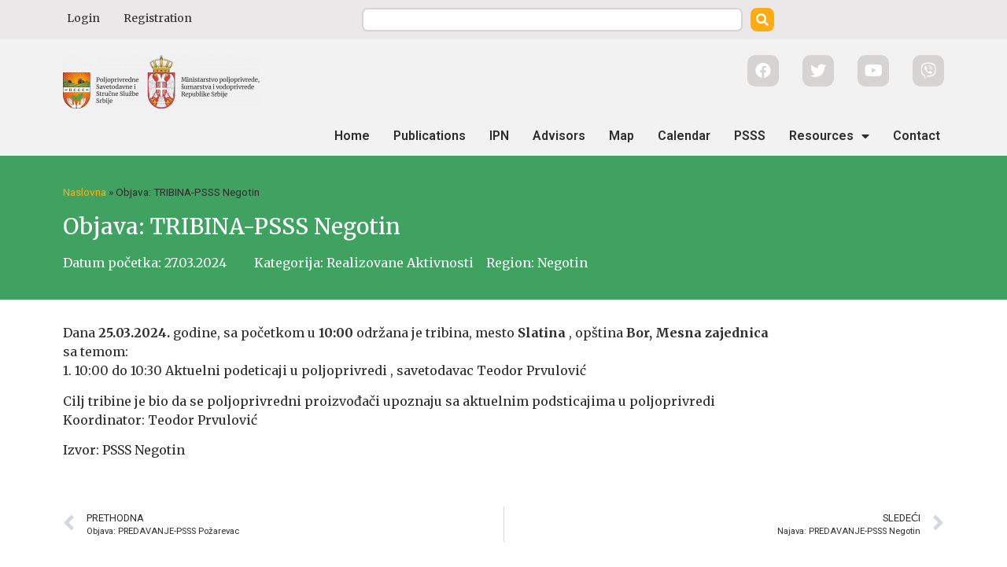

--- FILE ---
content_type: text/html; charset=UTF-8
request_url: https://www.psss.rs/events/objava-tribina-psss-negotin-110/
body_size: 18523
content:
<!doctype html>
<html lang="en-US">
<head>
	<meta charset="UTF-8">
		<meta name="viewport" content="width=device-width, initial-scale=1">
	<link rel="profile" href="http://gmpg.org/xfn/11">
	<meta name='robots' content='index, follow, max-image-preview:large, max-snippet:-1, max-video-preview:-1' />
	<style>img:is([sizes="auto" i], [sizes^="auto," i]) { contain-intrinsic-size: 3000px 1500px }</style>
	
	<!-- This site is optimized with the Yoast SEO plugin v21.4 - https://yoast.com/wordpress/plugins/seo/ -->
	<title>Objava: TRIBINA-PSSS Negotin | Poljoprivredna Savetodavna i Stručna Služba Srbije</title>
	<link rel="canonical" href="https://www.psss.rs/events/objava-tribina-psss-negotin-110/" />
	<meta property="og:locale" content="en_US" />
	<meta property="og:type" content="article" />
	<meta property="og:title" content="Objava: TRIBINA-PSSS Negotin | Poljoprivredna Savetodavna i Stručna Služba Srbije" />
	<meta property="og:description" content="Dana 25.03.2024. godine, sa početkom u 10:00 održana je tribina, mesto Slatina , opština Bor, Mesna zajednica sa temom:1. 10:00..." />
	<meta property="og:url" content="https://www.psss.rs/events/objava-tribina-psss-negotin-110/" />
	<meta property="og:site_name" content="Poljoprivredna Savetodavna i Stručna Služba Srbije" />
	<meta property="article:modified_time" content="2024-03-27T08:11:20+00:00" />
	<meta name="twitter:card" content="summary_large_image" />
	<script type="application/ld+json" class="yoast-schema-graph">{"@context":"https://schema.org","@graph":[{"@type":"WebPage","@id":"https://www.psss.rs/events/objava-tribina-psss-negotin-110/","url":"https://www.psss.rs/events/objava-tribina-psss-negotin-110/","name":"Objava: TRIBINA-PSSS Negotin | Poljoprivredna Savetodavna i Stručna Služba Srbije","isPartOf":{"@id":"https://www.psss.rs/#website"},"datePublished":"2024-03-27T08:11:19+00:00","dateModified":"2024-03-27T08:11:20+00:00","breadcrumb":{"@id":"https://www.psss.rs/events/objava-tribina-psss-negotin-110/#breadcrumb"},"inLanguage":"en-US","potentialAction":[{"@type":"ReadAction","target":["https://www.psss.rs/events/objava-tribina-psss-negotin-110/"]}]},{"@type":"BreadcrumbList","@id":"https://www.psss.rs/events/objava-tribina-psss-negotin-110/#breadcrumb","itemListElement":[{"@type":"ListItem","position":1,"name":"Naslovna","item":"https://www.psss.rs/"},{"@type":"ListItem","position":2,"name":"Objava: TRIBINA-PSSS Negotin"}]},{"@type":"WebSite","@id":"https://www.psss.rs/#website","url":"https://www.psss.rs/","name":"Poljoprivredna Savetodavna i Stručna Služba Srbije","description":"PSSS","publisher":{"@id":"https://www.psss.rs/#organization"},"alternateName":"PSSS","potentialAction":[{"@type":"SearchAction","target":{"@type":"EntryPoint","urlTemplate":"https://www.psss.rs/?s={search_term_string}"},"query-input":"required name=search_term_string"}],"inLanguage":"en-US"},{"@type":"Organization","@id":"https://www.psss.rs/#organization","name":"Poljoprivredna Savetodavna i Stručna Služba Srbije","url":"https://www.psss.rs/","logo":{"@type":"ImageObject","inLanguage":"en-US","@id":"https://www.psss.rs/#/schema/logo/image/","url":"https://www.psss.rs/wp-content/uploads/2022/10/logo_last-1.png","contentUrl":"https://www.psss.rs/wp-content/uploads/2022/10/logo_last-1.png","width":1465,"height":400,"caption":"Poljoprivredna Savetodavna i Stručna Služba Srbije"},"image":{"@id":"https://www.psss.rs/#/schema/logo/image/"}}]}</script>
	<!-- / Yoast SEO plugin. -->


<link rel='dns-prefetch' href='//www.googletagmanager.com' />
<link rel="alternate" type="application/rss+xml" title="Poljoprivredna Savetodavna i Stručna Služba Srbije &raquo; Feed" href="https://www.psss.rs/feed/" />
<link rel="alternate" type="application/rss+xml" title="Poljoprivredna Savetodavna i Stručna Služba Srbije &raquo; Comments Feed" href="https://www.psss.rs/comments/feed/" />
<script>
window._wpemojiSettings = {"baseUrl":"https:\/\/s.w.org\/images\/core\/emoji\/15.0.3\/72x72\/","ext":".png","svgUrl":"https:\/\/s.w.org\/images\/core\/emoji\/15.0.3\/svg\/","svgExt":".svg","source":{"concatemoji":"https:\/\/www.psss.rs\/wp-includes\/js\/wp-emoji-release.min.js?ver=6.7.1"}};
/*! This file is auto-generated */
!function(i,n){var o,s,e;function c(e){try{var t={supportTests:e,timestamp:(new Date).valueOf()};sessionStorage.setItem(o,JSON.stringify(t))}catch(e){}}function p(e,t,n){e.clearRect(0,0,e.canvas.width,e.canvas.height),e.fillText(t,0,0);var t=new Uint32Array(e.getImageData(0,0,e.canvas.width,e.canvas.height).data),r=(e.clearRect(0,0,e.canvas.width,e.canvas.height),e.fillText(n,0,0),new Uint32Array(e.getImageData(0,0,e.canvas.width,e.canvas.height).data));return t.every(function(e,t){return e===r[t]})}function u(e,t,n){switch(t){case"flag":return n(e,"\ud83c\udff3\ufe0f\u200d\u26a7\ufe0f","\ud83c\udff3\ufe0f\u200b\u26a7\ufe0f")?!1:!n(e,"\ud83c\uddfa\ud83c\uddf3","\ud83c\uddfa\u200b\ud83c\uddf3")&&!n(e,"\ud83c\udff4\udb40\udc67\udb40\udc62\udb40\udc65\udb40\udc6e\udb40\udc67\udb40\udc7f","\ud83c\udff4\u200b\udb40\udc67\u200b\udb40\udc62\u200b\udb40\udc65\u200b\udb40\udc6e\u200b\udb40\udc67\u200b\udb40\udc7f");case"emoji":return!n(e,"\ud83d\udc26\u200d\u2b1b","\ud83d\udc26\u200b\u2b1b")}return!1}function f(e,t,n){var r="undefined"!=typeof WorkerGlobalScope&&self instanceof WorkerGlobalScope?new OffscreenCanvas(300,150):i.createElement("canvas"),a=r.getContext("2d",{willReadFrequently:!0}),o=(a.textBaseline="top",a.font="600 32px Arial",{});return e.forEach(function(e){o[e]=t(a,e,n)}),o}function t(e){var t=i.createElement("script");t.src=e,t.defer=!0,i.head.appendChild(t)}"undefined"!=typeof Promise&&(o="wpEmojiSettingsSupports",s=["flag","emoji"],n.supports={everything:!0,everythingExceptFlag:!0},e=new Promise(function(e){i.addEventListener("DOMContentLoaded",e,{once:!0})}),new Promise(function(t){var n=function(){try{var e=JSON.parse(sessionStorage.getItem(o));if("object"==typeof e&&"number"==typeof e.timestamp&&(new Date).valueOf()<e.timestamp+604800&&"object"==typeof e.supportTests)return e.supportTests}catch(e){}return null}();if(!n){if("undefined"!=typeof Worker&&"undefined"!=typeof OffscreenCanvas&&"undefined"!=typeof URL&&URL.createObjectURL&&"undefined"!=typeof Blob)try{var e="postMessage("+f.toString()+"("+[JSON.stringify(s),u.toString(),p.toString()].join(",")+"));",r=new Blob([e],{type:"text/javascript"}),a=new Worker(URL.createObjectURL(r),{name:"wpTestEmojiSupports"});return void(a.onmessage=function(e){c(n=e.data),a.terminate(),t(n)})}catch(e){}c(n=f(s,u,p))}t(n)}).then(function(e){for(var t in e)n.supports[t]=e[t],n.supports.everything=n.supports.everything&&n.supports[t],"flag"!==t&&(n.supports.everythingExceptFlag=n.supports.everythingExceptFlag&&n.supports[t]);n.supports.everythingExceptFlag=n.supports.everythingExceptFlag&&!n.supports.flag,n.DOMReady=!1,n.readyCallback=function(){n.DOMReady=!0}}).then(function(){return e}).then(function(){var e;n.supports.everything||(n.readyCallback(),(e=n.source||{}).concatemoji?t(e.concatemoji):e.wpemoji&&e.twemoji&&(t(e.twemoji),t(e.wpemoji)))}))}((window,document),window._wpemojiSettings);
</script>
<style id='wp-emoji-styles-inline-css'>

	img.wp-smiley, img.emoji {
		display: inline !important;
		border: none !important;
		box-shadow: none !important;
		height: 1em !important;
		width: 1em !important;
		margin: 0 0.07em !important;
		vertical-align: -0.1em !important;
		background: none !important;
		padding: 0 !important;
	}
</style>
<link rel='stylesheet' id='wp-block-library-css' href='https://www.psss.rs/wp-includes/css/dist/block-library/style.min.css?ver=6.7.1' media='all' />
<style id='classic-theme-styles-inline-css'>
/*! This file is auto-generated */
.wp-block-button__link{color:#fff;background-color:#32373c;border-radius:9999px;box-shadow:none;text-decoration:none;padding:calc(.667em + 2px) calc(1.333em + 2px);font-size:1.125em}.wp-block-file__button{background:#32373c;color:#fff;text-decoration:none}
</style>
<style id='global-styles-inline-css'>
:root{--wp--preset--aspect-ratio--square: 1;--wp--preset--aspect-ratio--4-3: 4/3;--wp--preset--aspect-ratio--3-4: 3/4;--wp--preset--aspect-ratio--3-2: 3/2;--wp--preset--aspect-ratio--2-3: 2/3;--wp--preset--aspect-ratio--16-9: 16/9;--wp--preset--aspect-ratio--9-16: 9/16;--wp--preset--color--black: #000000;--wp--preset--color--cyan-bluish-gray: #abb8c3;--wp--preset--color--white: #ffffff;--wp--preset--color--pale-pink: #f78da7;--wp--preset--color--vivid-red: #cf2e2e;--wp--preset--color--luminous-vivid-orange: #ff6900;--wp--preset--color--luminous-vivid-amber: #fcb900;--wp--preset--color--light-green-cyan: #7bdcb5;--wp--preset--color--vivid-green-cyan: #00d084;--wp--preset--color--pale-cyan-blue: #8ed1fc;--wp--preset--color--vivid-cyan-blue: #0693e3;--wp--preset--color--vivid-purple: #9b51e0;--wp--preset--gradient--vivid-cyan-blue-to-vivid-purple: linear-gradient(135deg,rgba(6,147,227,1) 0%,rgb(155,81,224) 100%);--wp--preset--gradient--light-green-cyan-to-vivid-green-cyan: linear-gradient(135deg,rgb(122,220,180) 0%,rgb(0,208,130) 100%);--wp--preset--gradient--luminous-vivid-amber-to-luminous-vivid-orange: linear-gradient(135deg,rgba(252,185,0,1) 0%,rgba(255,105,0,1) 100%);--wp--preset--gradient--luminous-vivid-orange-to-vivid-red: linear-gradient(135deg,rgba(255,105,0,1) 0%,rgb(207,46,46) 100%);--wp--preset--gradient--very-light-gray-to-cyan-bluish-gray: linear-gradient(135deg,rgb(238,238,238) 0%,rgb(169,184,195) 100%);--wp--preset--gradient--cool-to-warm-spectrum: linear-gradient(135deg,rgb(74,234,220) 0%,rgb(151,120,209) 20%,rgb(207,42,186) 40%,rgb(238,44,130) 60%,rgb(251,105,98) 80%,rgb(254,248,76) 100%);--wp--preset--gradient--blush-light-purple: linear-gradient(135deg,rgb(255,206,236) 0%,rgb(152,150,240) 100%);--wp--preset--gradient--blush-bordeaux: linear-gradient(135deg,rgb(254,205,165) 0%,rgb(254,45,45) 50%,rgb(107,0,62) 100%);--wp--preset--gradient--luminous-dusk: linear-gradient(135deg,rgb(255,203,112) 0%,rgb(199,81,192) 50%,rgb(65,88,208) 100%);--wp--preset--gradient--pale-ocean: linear-gradient(135deg,rgb(255,245,203) 0%,rgb(182,227,212) 50%,rgb(51,167,181) 100%);--wp--preset--gradient--electric-grass: linear-gradient(135deg,rgb(202,248,128) 0%,rgb(113,206,126) 100%);--wp--preset--gradient--midnight: linear-gradient(135deg,rgb(2,3,129) 0%,rgb(40,116,252) 100%);--wp--preset--font-size--small: 13px;--wp--preset--font-size--medium: 20px;--wp--preset--font-size--large: 36px;--wp--preset--font-size--x-large: 42px;--wp--preset--spacing--20: 0.44rem;--wp--preset--spacing--30: 0.67rem;--wp--preset--spacing--40: 1rem;--wp--preset--spacing--50: 1.5rem;--wp--preset--spacing--60: 2.25rem;--wp--preset--spacing--70: 3.38rem;--wp--preset--spacing--80: 5.06rem;--wp--preset--shadow--natural: 6px 6px 9px rgba(0, 0, 0, 0.2);--wp--preset--shadow--deep: 12px 12px 50px rgba(0, 0, 0, 0.4);--wp--preset--shadow--sharp: 6px 6px 0px rgba(0, 0, 0, 0.2);--wp--preset--shadow--outlined: 6px 6px 0px -3px rgba(255, 255, 255, 1), 6px 6px rgba(0, 0, 0, 1);--wp--preset--shadow--crisp: 6px 6px 0px rgba(0, 0, 0, 1);}:where(.is-layout-flex){gap: 0.5em;}:where(.is-layout-grid){gap: 0.5em;}body .is-layout-flex{display: flex;}.is-layout-flex{flex-wrap: wrap;align-items: center;}.is-layout-flex > :is(*, div){margin: 0;}body .is-layout-grid{display: grid;}.is-layout-grid > :is(*, div){margin: 0;}:where(.wp-block-columns.is-layout-flex){gap: 2em;}:where(.wp-block-columns.is-layout-grid){gap: 2em;}:where(.wp-block-post-template.is-layout-flex){gap: 1.25em;}:where(.wp-block-post-template.is-layout-grid){gap: 1.25em;}.has-black-color{color: var(--wp--preset--color--black) !important;}.has-cyan-bluish-gray-color{color: var(--wp--preset--color--cyan-bluish-gray) !important;}.has-white-color{color: var(--wp--preset--color--white) !important;}.has-pale-pink-color{color: var(--wp--preset--color--pale-pink) !important;}.has-vivid-red-color{color: var(--wp--preset--color--vivid-red) !important;}.has-luminous-vivid-orange-color{color: var(--wp--preset--color--luminous-vivid-orange) !important;}.has-luminous-vivid-amber-color{color: var(--wp--preset--color--luminous-vivid-amber) !important;}.has-light-green-cyan-color{color: var(--wp--preset--color--light-green-cyan) !important;}.has-vivid-green-cyan-color{color: var(--wp--preset--color--vivid-green-cyan) !important;}.has-pale-cyan-blue-color{color: var(--wp--preset--color--pale-cyan-blue) !important;}.has-vivid-cyan-blue-color{color: var(--wp--preset--color--vivid-cyan-blue) !important;}.has-vivid-purple-color{color: var(--wp--preset--color--vivid-purple) !important;}.has-black-background-color{background-color: var(--wp--preset--color--black) !important;}.has-cyan-bluish-gray-background-color{background-color: var(--wp--preset--color--cyan-bluish-gray) !important;}.has-white-background-color{background-color: var(--wp--preset--color--white) !important;}.has-pale-pink-background-color{background-color: var(--wp--preset--color--pale-pink) !important;}.has-vivid-red-background-color{background-color: var(--wp--preset--color--vivid-red) !important;}.has-luminous-vivid-orange-background-color{background-color: var(--wp--preset--color--luminous-vivid-orange) !important;}.has-luminous-vivid-amber-background-color{background-color: var(--wp--preset--color--luminous-vivid-amber) !important;}.has-light-green-cyan-background-color{background-color: var(--wp--preset--color--light-green-cyan) !important;}.has-vivid-green-cyan-background-color{background-color: var(--wp--preset--color--vivid-green-cyan) !important;}.has-pale-cyan-blue-background-color{background-color: var(--wp--preset--color--pale-cyan-blue) !important;}.has-vivid-cyan-blue-background-color{background-color: var(--wp--preset--color--vivid-cyan-blue) !important;}.has-vivid-purple-background-color{background-color: var(--wp--preset--color--vivid-purple) !important;}.has-black-border-color{border-color: var(--wp--preset--color--black) !important;}.has-cyan-bluish-gray-border-color{border-color: var(--wp--preset--color--cyan-bluish-gray) !important;}.has-white-border-color{border-color: var(--wp--preset--color--white) !important;}.has-pale-pink-border-color{border-color: var(--wp--preset--color--pale-pink) !important;}.has-vivid-red-border-color{border-color: var(--wp--preset--color--vivid-red) !important;}.has-luminous-vivid-orange-border-color{border-color: var(--wp--preset--color--luminous-vivid-orange) !important;}.has-luminous-vivid-amber-border-color{border-color: var(--wp--preset--color--luminous-vivid-amber) !important;}.has-light-green-cyan-border-color{border-color: var(--wp--preset--color--light-green-cyan) !important;}.has-vivid-green-cyan-border-color{border-color: var(--wp--preset--color--vivid-green-cyan) !important;}.has-pale-cyan-blue-border-color{border-color: var(--wp--preset--color--pale-cyan-blue) !important;}.has-vivid-cyan-blue-border-color{border-color: var(--wp--preset--color--vivid-cyan-blue) !important;}.has-vivid-purple-border-color{border-color: var(--wp--preset--color--vivid-purple) !important;}.has-vivid-cyan-blue-to-vivid-purple-gradient-background{background: var(--wp--preset--gradient--vivid-cyan-blue-to-vivid-purple) !important;}.has-light-green-cyan-to-vivid-green-cyan-gradient-background{background: var(--wp--preset--gradient--light-green-cyan-to-vivid-green-cyan) !important;}.has-luminous-vivid-amber-to-luminous-vivid-orange-gradient-background{background: var(--wp--preset--gradient--luminous-vivid-amber-to-luminous-vivid-orange) !important;}.has-luminous-vivid-orange-to-vivid-red-gradient-background{background: var(--wp--preset--gradient--luminous-vivid-orange-to-vivid-red) !important;}.has-very-light-gray-to-cyan-bluish-gray-gradient-background{background: var(--wp--preset--gradient--very-light-gray-to-cyan-bluish-gray) !important;}.has-cool-to-warm-spectrum-gradient-background{background: var(--wp--preset--gradient--cool-to-warm-spectrum) !important;}.has-blush-light-purple-gradient-background{background: var(--wp--preset--gradient--blush-light-purple) !important;}.has-blush-bordeaux-gradient-background{background: var(--wp--preset--gradient--blush-bordeaux) !important;}.has-luminous-dusk-gradient-background{background: var(--wp--preset--gradient--luminous-dusk) !important;}.has-pale-ocean-gradient-background{background: var(--wp--preset--gradient--pale-ocean) !important;}.has-electric-grass-gradient-background{background: var(--wp--preset--gradient--electric-grass) !important;}.has-midnight-gradient-background{background: var(--wp--preset--gradient--midnight) !important;}.has-small-font-size{font-size: var(--wp--preset--font-size--small) !important;}.has-medium-font-size{font-size: var(--wp--preset--font-size--medium) !important;}.has-large-font-size{font-size: var(--wp--preset--font-size--large) !important;}.has-x-large-font-size{font-size: var(--wp--preset--font-size--x-large) !important;}
:where(.wp-block-post-template.is-layout-flex){gap: 1.25em;}:where(.wp-block-post-template.is-layout-grid){gap: 1.25em;}
:where(.wp-block-columns.is-layout-flex){gap: 2em;}:where(.wp-block-columns.is-layout-grid){gap: 2em;}
:root :where(.wp-block-pullquote){font-size: 1.5em;line-height: 1.6;}
</style>
<link rel='stylesheet' id='bbp-default-css' href='https://www.psss.rs/wp-content/plugins/bbpress/templates/default/css/bbpress.min.css?ver=2.6.9' media='all' />
<link rel='stylesheet' id='dashicons-css' href='https://www.psss.rs/wp-includes/css/dashicons.min.css?ver=6.7.1' media='all' />
<link rel='stylesheet' id='post-views-counter-frontend-css' href='https://www.psss.rs/wp-content/plugins/post-views-counter/css/frontend.min.css?ver=1.4' media='all' />
<link rel='stylesheet' id='responsive-lightbox-swipebox-css' href='https://www.psss.rs/wp-content/plugins/responsive-lightbox/assets/swipebox/swipebox.min.css?ver=2.4.5' media='all' />
<link rel='stylesheet' id='style-pack-latest-activity-css' href='https://www.psss.rs/wp-content/plugins/bbp-style-pack//build/la-index.css?ver=6.7.1' media='all' />
<link rel='stylesheet' id='style-pack-login-css' href='https://www.psss.rs/wp-content/plugins/bbp-style-pack//build/login-index.css?ver=6.7.1' media='all' />
<link rel='stylesheet' id='style-pack-single-topic-information-css' href='https://www.psss.rs/wp-content/plugins/bbp-style-pack//build/ti-index.css?ver=6.7.1' media='all' />
<link rel='stylesheet' id='style-pack-single-forum-information-css' href='https://www.psss.rs/wp-content/plugins/bbp-style-pack//build/fi-index.css?ver=6.7.1' media='all' />
<link rel='stylesheet' id='style-pack-forums-list-css' href='https://www.psss.rs/wp-content/plugins/bbp-style-pack//build/flist-index.css?ver=6.7.1' media='all' />
<link rel='stylesheet' id='style-pack-topic-views-list-css' href='https://www.psss.rs/wp-content/plugins/bbp-style-pack//build/topic-views-index.css?ver=6.7.1' media='all' />
<link rel='stylesheet' id='style-pack-statistics-list-css' href='https://www.psss.rs/wp-content/plugins/bbp-style-pack//build/statistics-index.css?ver=6.7.1' media='all' />
<link rel='stylesheet' id='style-pack-search-form-css' href='https://www.psss.rs/wp-content/plugins/bbp-style-pack//build/search-index.css?ver=6.7.1' media='all' />
<link rel='stylesheet' id='bsp-css' href='https://www.psss.rs/wp-content/plugins/bbp-style-pack/css/bspstyle.css?ver=1698651895' media='screen' />
<link rel='stylesheet' id='hello-elementor-css' href='https://www.psss.rs/wp-content/themes/psss-theme/style.min.css?ver=2.6.1' media='all' />
<link rel='stylesheet' id='hello-elementor-theme-style-css' href='https://www.psss.rs/wp-content/themes/psss-theme/theme.min.css?ver=2.6.1' media='all' />
<link rel='stylesheet' id='slick-css-css' href='https://www.psss.rs/wp-content/themes/psss-theme/assets/src/library/css/slick.css?ver=6.7.1' media='all' />
<link rel='stylesheet' id='slick-theme-css-css' href='https://www.psss.rs/wp-content/themes/psss-theme/assets/src/library/css/slick-theme.css?ver=6.7.1' media='all' />
<link rel='stylesheet' id='gdatt-attachments-css' href='https://www.psss.rs/wp-content/plugins/gd-bbpress-attachments/css/front.min.css?ver=4.6_b2510_free' media='all' />
<link rel='stylesheet' id='elementor-icons-css' href='https://www.psss.rs/wp-content/plugins/elementor/assets/lib/eicons/css/elementor-icons.min.css?ver=5.23.0' media='all' />
<link rel='stylesheet' id='elementor-frontend-css' href='https://www.psss.rs/wp-content/uploads/elementor/css/custom-frontend.min.css?ver=1764177840' media='all' />
<link rel='stylesheet' id='swiper-css' href='https://www.psss.rs/wp-content/plugins/elementor/assets/lib/swiper/css/swiper.min.css?ver=5.3.6' media='all' />
<link rel='stylesheet' id='elementor-post-14-css' href='https://www.psss.rs/wp-content/uploads/elementor/css/post-14.css?ver=1764182939' media='all' />
<link rel='stylesheet' id='elementor-pro-css' href='https://www.psss.rs/wp-content/uploads/elementor/css/custom-pro-frontend.min.css?ver=1764177840' media='all' />
<link rel='stylesheet' id='elementor-global-css' href='https://www.psss.rs/wp-content/uploads/elementor/css/global.css?ver=1764177840' media='all' />
<link rel='stylesheet' id='elementor-post-16-css' href='https://www.psss.rs/wp-content/uploads/elementor/css/post-16.css?ver=1764182951' media='all' />
<link rel='stylesheet' id='elementor-post-1355-css' href='https://www.psss.rs/wp-content/uploads/elementor/css/post-1355.css?ver=1764182951' media='all' />
<link rel='stylesheet' id='elementor-post-199661-css' href='https://www.psss.rs/wp-content/uploads/elementor/css/post-199661.css?ver=1764182951' media='all' />
<link rel='stylesheet' id='elementor-post-118-css' href='https://www.psss.rs/wp-content/uploads/elementor/css/post-118.css?ver=1764182951' media='all' />
<link rel='stylesheet' id='elementor-post-115312-css' href='https://www.psss.rs/wp-content/uploads/elementor/css/post-115312.css?ver=1764182951' media='all' />
<link rel='stylesheet' id='rhc-print-css-css' href='https://www.psss.rs/wp-content/plugins/calendarize-it/css/print.css?ver=1.0.2' media='all' />
<link rel='stylesheet' id='calendarizeit-css' href='https://www.psss.rs/wp-content/plugins/calendarize-it/css/frontend.min.css?ver=4.0.8.6' media='all' />
<link rel='stylesheet' id='rhc-last-minue-css' href='https://www.psss.rs/wp-content/plugins/calendarize-it/css/last_minute_fixes.css?ver=1.1.1' media='all' />
<link rel='stylesheet' id='ecs-styles-css' href='https://www.psss.rs/wp-content/plugins/ele-custom-skin/assets/css/ecs-style.css?ver=3.1.7' media='all' />
<link rel='stylesheet' id='elementor-post-414-css' href='https://www.psss.rs/wp-content/uploads/elementor/css/post-414.css?ver=1637849172' media='all' />
<link rel='stylesheet' id='elementor-post-1352-css' href='https://www.psss.rs/wp-content/uploads/elementor/css/post-1352.css?ver=1637873900' media='all' />
<link rel='stylesheet' id='elementor-post-149771-css' href='https://www.psss.rs/wp-content/uploads/elementor/css/post-149771.css?ver=1644867286' media='all' />
<link rel='stylesheet' id='google-fonts-1-css' href='https://fonts.googleapis.com/css?family=Roboto%3A100%2C100italic%2C200%2C200italic%2C300%2C300italic%2C400%2C400italic%2C500%2C500italic%2C600%2C600italic%2C700%2C700italic%2C800%2C800italic%2C900%2C900italic%7CMerriweather%3A100%2C100italic%2C200%2C200italic%2C300%2C300italic%2C400%2C400italic%2C500%2C500italic%2C600%2C600italic%2C700%2C700italic%2C800%2C800italic%2C900%2C900italic&#038;display=auto&#038;ver=6.7.1' media='all' />
<link rel='stylesheet' id='elementor-icons-shared-0-css' href='https://www.psss.rs/wp-content/plugins/elementor/assets/lib/font-awesome/css/fontawesome.min.css?ver=5.15.3' media='all' />
<link rel='stylesheet' id='elementor-icons-fa-solid-css' href='https://www.psss.rs/wp-content/plugins/elementor/assets/lib/font-awesome/css/solid.min.css?ver=5.15.3' media='all' />
<link rel='stylesheet' id='elementor-icons-fa-brands-css' href='https://www.psss.rs/wp-content/plugins/elementor/assets/lib/font-awesome/css/brands.min.css?ver=5.15.3' media='all' />
<link rel="preconnect" href="https://fonts.gstatic.com/" crossorigin><script src="https://www.psss.rs/wp-includes/js/jquery/jquery.min.js?ver=3.7.1" id="jquery-core-js"></script>
<script src="https://www.psss.rs/wp-includes/js/jquery/jquery-migrate.min.js?ver=3.4.1" id="jquery-migrate-js"></script>
<script src="https://www.psss.rs/wp-content/plugins/responsive-lightbox/assets/swipebox/jquery.swipebox.min.js?ver=2.4.5" id="responsive-lightbox-swipebox-js"></script>
<script src="https://www.psss.rs/wp-includes/js/underscore.min.js?ver=1.13.7" id="underscore-js"></script>
<script src="https://www.psss.rs/wp-content/plugins/responsive-lightbox/assets/infinitescroll/infinite-scroll.pkgd.min.js?ver=6.7.1" id="responsive-lightbox-infinite-scroll-js"></script>
<script id="responsive-lightbox-js-before">
var rlArgs = {"script":"swipebox","selector":"lightbox","customEvents":"","activeGalleries":true,"animation":true,"hideCloseButtonOnMobile":false,"removeBarsOnMobile":false,"hideBars":true,"hideBarsDelay":5000,"videoMaxWidth":1080,"useSVG":true,"loopAtEnd":false,"woocommerce_gallery":false,"ajaxurl":"https:\/\/www.psss.rs\/wp-admin\/admin-ajax.php","nonce":"b3d4777f67","preview":false,"postId":583973,"scriptExtension":false};
</script>
<script src="https://www.psss.rs/wp-content/plugins/responsive-lightbox/js/front.js?ver=2.4.5" id="responsive-lightbox-js"></script>
<script src="https://www.psss.rs/wp-content/themes/psss-theme/assets/src/library/js/slick.min.js?ver=6.7.1" id="slickcript-js"></script>
<script src="https://www.psss.rs/wp-content/plugins/calendarize-it/js/bootstrap.min.js?ver=3.0.0" id="bootstrap-js"></script>
<script src="https://www.psss.rs/wp-content/plugins/calendarize-it/js/bootstrap-select.js?ver=1.0.2" id="bootstrap-select-js"></script>
<script src="https://www.psss.rs/wp-content/plugins/calendarize-it/js/moment.js?ver=2.29.1" id="rhc-moment-js"></script>
<script src="https://www.psss.rs/wp-includes/js/jquery/ui/core.min.js?ver=1.13.3" id="jquery-ui-core-js"></script>
<script src="https://www.psss.rs/wp-includes/js/jquery/ui/accordion.min.js?ver=1.13.3" id="jquery-ui-accordion-js"></script>
<script src="https://www.psss.rs/wp-includes/js/jquery/ui/mouse.min.js?ver=1.13.3" id="jquery-ui-mouse-js"></script>
<script src="https://www.psss.rs/wp-includes/js/jquery/ui/slider.min.js?ver=1.13.3" id="jquery-ui-slider-js"></script>
<script src="https://www.psss.rs/wp-includes/js/jquery/ui/resizable.min.js?ver=1.13.3" id="jquery-ui-resizable-js"></script>
<script src="https://www.psss.rs/wp-includes/js/jquery/ui/draggable.min.js?ver=1.13.3" id="jquery-ui-draggable-js"></script>
<script src="https://www.psss.rs/wp-includes/js/jquery/ui/controlgroup.min.js?ver=1.13.3" id="jquery-ui-controlgroup-js"></script>
<script src="https://www.psss.rs/wp-includes/js/jquery/ui/checkboxradio.min.js?ver=1.13.3" id="jquery-ui-checkboxradio-js"></script>
<script src="https://www.psss.rs/wp-includes/js/jquery/ui/button.min.js?ver=1.13.3" id="jquery-ui-button-js"></script>
<script src="https://www.psss.rs/wp-includes/js/jquery/ui/dialog.min.js?ver=1.13.3" id="jquery-ui-dialog-js"></script>
<script src="https://www.psss.rs/wp-includes/js/jquery/ui/tabs.min.js?ver=1.13.3" id="jquery-ui-tabs-js"></script>
<script src="https://www.psss.rs/wp-includes/js/jquery/ui/sortable.min.js?ver=1.13.3" id="jquery-ui-sortable-js"></script>
<script src="https://www.psss.rs/wp-includes/js/jquery/ui/droppable.min.js?ver=1.13.3" id="jquery-ui-droppable-js"></script>
<script src="https://www.psss.rs/wp-includes/js/jquery/ui/datepicker.min.js?ver=1.13.3" id="jquery-ui-datepicker-js"></script>
<script id="jquery-ui-datepicker-js-after">
jQuery(function(jQuery){jQuery.datepicker.setDefaults({"closeText":"Close","currentText":"Today","monthNames":["January","February","March","April","May","June","July","August","September","October","November","December"],"monthNamesShort":["Jan","Feb","Mar","Apr","May","Jun","Jul","Aug","Sep","Oct","Nov","Dec"],"nextText":"Next","prevText":"Previous","dayNames":["Sunday","Monday","Tuesday","Wednesday","Thursday","Friday","Saturday"],"dayNamesShort":["Sun","Mon","Tue","Wed","Thu","Fri","Sat"],"dayNamesMin":["S","M","T","W","T","F","S"],"dateFormat":"dd.mm.yy","firstDay":1,"isRTL":false});});
</script>
<script src="https://www.psss.rs/wp-includes/js/jquery/ui/menu.min.js?ver=1.13.3" id="jquery-ui-menu-js"></script>
<script src="https://www.psss.rs/wp-includes/js/dist/dom-ready.min.js?ver=f77871ff7694fffea381" id="wp-dom-ready-js"></script>
<script src="https://www.psss.rs/wp-includes/js/dist/hooks.min.js?ver=4d63a3d491d11ffd8ac6" id="wp-hooks-js"></script>
<script src="https://www.psss.rs/wp-includes/js/dist/i18n.min.js?ver=5e580eb46a90c2b997e6" id="wp-i18n-js"></script>
<script id="wp-i18n-js-after">
wp.i18n.setLocaleData( { 'text direction\u0004ltr': [ 'ltr' ] } );
</script>
<script src="https://www.psss.rs/wp-includes/js/dist/a11y.min.js?ver=3156534cc54473497e14" id="wp-a11y-js"></script>
<script src="https://www.psss.rs/wp-includes/js/jquery/ui/autocomplete.min.js?ver=1.13.3" id="jquery-ui-autocomplete-js"></script>
<script src="https://www.psss.rs/wp-content/plugins/calendarize-it/js/deprecated.js?ver=bundled-jquery-ui" id="jquery-ui-wp-js"></script>
<script id="calendarize-js-extra">
var RHC = {"ajaxurl":"https:\/\/www.psss.rs\/","mobile_width":"480","last_modified":"1a447278b8e6eaf629bc4e270b49eafd","tooltip_details":[],"visibility_check":"","gmt_offset":"1","disable_event_link":"0","rhc_options":{}};
</script>
<script src="https://www.psss.rs/wp-content/plugins/calendarize-it/js/frontend.min.js?ver=5.0.1.6" id="calendarize-js"></script>
<script src="https://www.psss.rs/wp-content/plugins/calendarize-it/js/deprecated.js?ver=3.0" id="google-api3-js"></script>
<script src="https://www.psss.rs/wp-content/plugins/calendarize-it/js/rhc_gmap3.js?ver=1.0.1" id="rhc_gmap3-js"></script>

<!-- Google tag (gtag.js) snippet added by Site Kit -->
<!-- Google Analytics snippet added by Site Kit -->
<script src="https://www.googletagmanager.com/gtag/js?id=GT-WF6WCQK" id="google_gtagjs-js" async></script>
<script id="google_gtagjs-js-after">
window.dataLayer = window.dataLayer || [];function gtag(){dataLayer.push(arguments);}
gtag("set","linker",{"domains":["www.psss.rs"]});
gtag("js", new Date());
gtag("set", "developer_id.dZTNiMT", true);
gtag("config", "GT-WF6WCQK");
</script>
<script id="ecs_ajax_load-js-extra">
var ecs_ajax_params = {"ajaxurl":"https:\/\/www.psss.rs\/wp-admin\/admin-ajax.php","posts":"{\"page\":0,\"events\":\"objava-tribina-psss-negotin-110\",\"post_type\":\"events\",\"name\":\"objava-tribina-psss-negotin-110\",\"error\":\"\",\"m\":\"\",\"p\":0,\"post_parent\":\"\",\"subpost\":\"\",\"subpost_id\":\"\",\"attachment\":\"\",\"attachment_id\":0,\"pagename\":\"\",\"page_id\":0,\"second\":\"\",\"minute\":\"\",\"hour\":\"\",\"day\":0,\"monthnum\":0,\"year\":0,\"w\":0,\"category_name\":\"\",\"tag\":\"\",\"cat\":\"\",\"tag_id\":\"\",\"author\":\"\",\"author_name\":\"\",\"feed\":\"\",\"tb\":\"\",\"paged\":0,\"meta_key\":\"\",\"meta_value\":\"\",\"preview\":\"\",\"s\":\"\",\"sentence\":\"\",\"title\":\"\",\"fields\":\"\",\"menu_order\":\"\",\"embed\":\"\",\"category__in\":[],\"category__not_in\":[],\"category__and\":[],\"post__in\":[],\"post__not_in\":[],\"post_name__in\":[],\"tag__in\":[],\"tag__not_in\":[],\"tag__and\":[],\"tag_slug__in\":[],\"tag_slug__and\":[],\"post_parent__in\":[],\"post_parent__not_in\":[],\"author__in\":[],\"author__not_in\":[],\"search_columns\":[],\"ignore_sticky_posts\":false,\"suppress_filters\":false,\"cache_results\":true,\"update_post_term_cache\":true,\"update_menu_item_cache\":false,\"lazy_load_term_meta\":true,\"update_post_meta_cache\":true,\"posts_per_page\":10,\"nopaging\":false,\"comments_per_page\":\"50\",\"no_found_rows\":false,\"order\":\"DESC\"}"};
</script>
<script src="https://www.psss.rs/wp-content/plugins/ele-custom-skin/assets/js/ecs_ajax_pagination.js?ver=3.1.7" id="ecs_ajax_load-js"></script>
<script src="https://www.psss.rs/wp-content/plugins/ele-custom-skin/assets/js/ecs.js?ver=3.1.7" id="ecs-script-js"></script>
<link rel="https://api.w.org/" href="https://www.psss.rs/wp-json/" /><link rel="alternate" title="JSON" type="application/json" href="https://www.psss.rs/wp-json/wp/v2/events/583973" /><link rel="EditURI" type="application/rsd+xml" title="RSD" href="https://www.psss.rs/xmlrpc.php?rsd" />
<meta name="generator" content="WordPress 6.7.1" />
<link rel='shortlink' href='https://www.psss.rs/?p=583973' />
<link rel="alternate" title="oEmbed (JSON)" type="application/json+oembed" href="https://www.psss.rs/wp-json/oembed/1.0/embed?url=https%3A%2F%2Fwww.psss.rs%2Fevents%2Fobjava-tribina-psss-negotin-110%2F" />
<link rel="alternate" title="oEmbed (XML)" type="text/xml+oembed" href="https://www.psss.rs/wp-json/oembed/1.0/embed?url=https%3A%2F%2Fwww.psss.rs%2Fevents%2Fobjava-tribina-psss-negotin-110%2F&#038;format=xml" />
<meta name="generator" content="Site Kit by Google 1.168.0" /><meta name="generator" content="Elementor 3.17.1; features: e_dom_optimization, e_optimized_assets_loading, additional_custom_breakpoints; settings: css_print_method-external, google_font-enabled, font_display-auto">
<link rel="icon" href="https://www.psss.rs/wp-content/uploads/2021/07/cropped-icon_logo_color-32x32.png" sizes="32x32" />
<link rel="icon" href="https://www.psss.rs/wp-content/uploads/2021/07/cropped-icon_logo_color-192x192.png" sizes="192x192" />
<link rel="apple-touch-icon" href="https://www.psss.rs/wp-content/uploads/2021/07/cropped-icon_logo_color-180x180.png" />
<meta name="msapplication-TileImage" content="https://www.psss.rs/wp-content/uploads/2021/07/cropped-icon_logo_color-270x270.png" />
<meta property="og:title" content="Objava: TRIBINA-PSSS Negotin" />
<meta property="og:description" content="" />
	  </head>
<body class="events-template-default single single-events postid-583973 wp-custom-logo elementor-default elementor-kit-14 elementor-page-199661">

		<div data-elementor-type="header" data-elementor-id="16" class="elementor elementor-16 elementor-location-header" data-elementor-post-type="elementor_library">
								<section class="elementor-section elementor-top-section elementor-element elementor-element-7d650d5 elementor-hidden-tablet elementor-hidden-phone elementor-section-boxed elementor-section-height-default elementor-section-height-default" data-id="7d650d5" data-element_type="section" data-settings="{&quot;background_background&quot;:&quot;classic&quot;}">
						<div class="elementor-container elementor-column-gap-default">
					<div class="elementor-column elementor-col-33 elementor-top-column elementor-element elementor-element-f045a7b" data-id="f045a7b" data-element_type="column">
			<div class="elementor-widget-wrap elementor-element-populated">
								<div class="elementor-element elementor-element-2513b23 profile-menu elementor-nav-menu--dropdown-tablet elementor-nav-menu__text-align-aside elementor-nav-menu--toggle elementor-nav-menu--burger elementor-widget elementor-widget-nav-menu" data-id="2513b23" data-element_type="widget" data-settings="{&quot;layout&quot;:&quot;horizontal&quot;,&quot;submenu_icon&quot;:{&quot;value&quot;:&quot;&lt;i class=\&quot;fas fa-caret-down\&quot;&gt;&lt;\/i&gt;&quot;,&quot;library&quot;:&quot;fa-solid&quot;},&quot;toggle&quot;:&quot;burger&quot;}" data-widget_type="nav-menu.default">
				<div class="elementor-widget-container">
						<nav class="elementor-nav-menu--main elementor-nav-menu__container elementor-nav-menu--layout-horizontal e--pointer-underline e--animation-fade">
				<ul id="menu-1-2513b23" class="elementor-nav-menu"><li class="menu-login menu-item menu-item-type-custom menu-item-object-custom menu-item-126"><a href="#" class="elementor-item elementor-item-anchor">Login</a></li>
<li class="menu-item menu-item-type-post_type menu-item-object-page menu-item-129"><a href="https://www.psss.rs/registration-2/" class="elementor-item">Registration</a></li>
</ul>			</nav>
					<div class="elementor-menu-toggle" role="button" tabindex="0" aria-label="Menu Toggle" aria-expanded="false">
			<i aria-hidden="true" role="presentation" class="elementor-menu-toggle__icon--open eicon-menu-bar"></i><i aria-hidden="true" role="presentation" class="elementor-menu-toggle__icon--close eicon-close"></i>			<span class="elementor-screen-only">Menu</span>
		</div>
					<nav class="elementor-nav-menu--dropdown elementor-nav-menu__container" aria-hidden="true">
				<ul id="menu-2-2513b23" class="elementor-nav-menu"><li class="menu-login menu-item menu-item-type-custom menu-item-object-custom menu-item-126"><a href="#" class="elementor-item elementor-item-anchor" tabindex="-1">Login</a></li>
<li class="menu-item menu-item-type-post_type menu-item-object-page menu-item-129"><a href="https://www.psss.rs/registration-2/" class="elementor-item" tabindex="-1">Registration</a></li>
</ul>			</nav>
				</div>
				</div>
					</div>
		</div>
				<div class="elementor-column elementor-col-33 elementor-top-column elementor-element elementor-element-1d1f581" data-id="1d1f581" data-element_type="column">
			<div class="elementor-widget-wrap elementor-element-populated">
								<div class="elementor-element elementor-element-617454c elementor-search-form--skin-classic elementor-search-form--button-type-icon elementor-search-form--icon-search elementor-widget elementor-widget-search-form" data-id="617454c" data-element_type="widget" data-settings="{&quot;skin&quot;:&quot;classic&quot;}" data-widget_type="search-form.default">
				<div class="elementor-widget-container">
					<form class="elementor-search-form" action="https://www.psss.rs" method="get" role="search">
									<div class="elementor-search-form__container">
				<label class="elementor-screen-only" for="elementor-search-form-617454c">Search</label>

				
				<input id="elementor-search-form-617454c" placeholder="" class="elementor-search-form__input" type="search" name="s" value="">
				
									<button class="elementor-search-form__submit" type="submit" aria-label="Search">
													<i aria-hidden="true" class="fas fa-search"></i>							<span class="elementor-screen-only">Search</span>
											</button>
				
							</div>
		</form>
				</div>
				</div>
					</div>
		</div>
				<div class="elementor-column elementor-col-33 elementor-top-column elementor-element elementor-element-30f5a20" data-id="30f5a20" data-element_type="column">
			<div class="elementor-widget-wrap">
									</div>
		</div>
							</div>
		</section>
				<header class="elementor-section elementor-top-section elementor-element elementor-element-fee7f42 sticky-header elementor-section-boxed elementor-section-height-default elementor-section-height-default" data-id="fee7f42" data-element_type="section" data-settings="{&quot;background_background&quot;:&quot;classic&quot;,&quot;sticky&quot;:&quot;top&quot;,&quot;motion_fx_motion_fx_scrolling&quot;:&quot;yes&quot;,&quot;motion_fx_devices&quot;:[&quot;desktop&quot;],&quot;sticky_on&quot;:[&quot;desktop&quot;],&quot;sticky_effects_offset&quot;:90,&quot;animation&quot;:&quot;none&quot;,&quot;sticky_offset&quot;:0}">
						<div class="elementor-container elementor-column-gap-default">
					<div class="elementor-column elementor-col-100 elementor-top-column elementor-element elementor-element-fcc34dd" data-id="fcc34dd" data-element_type="column">
			<div class="elementor-widget-wrap elementor-element-populated">
								<section class="elementor-section elementor-inner-section elementor-element elementor-element-2fcd5f9 elementor-section-boxed elementor-section-height-default elementor-section-height-default" data-id="2fcd5f9" data-element_type="section">
						<div class="elementor-container elementor-column-gap-default">
					<div class="elementor-column elementor-col-50 elementor-inner-column elementor-element elementor-element-3c9816f" data-id="3c9816f" data-element_type="column">
			<div class="elementor-widget-wrap elementor-element-populated">
								<div class="elementor-element elementor-element-18160a2 logo elementor-hidden-tablet elementor-hidden-phone elementor-widget elementor-widget-theme-site-logo elementor-widget-image" data-id="18160a2" data-element_type="widget" data-widget_type="theme-site-logo.default">
				<div class="elementor-widget-container">
											<a href="https://www.psss.rs">
			<img src="https://www.psss.rs/wp-content/uploads/elementor/thumbs/logo_last-1-pw3hnju0tiv74zuwvf9vutpm39rwippbp35dapzuaw.png" title="logo_last (1)" alt="logo_last (1)" loading="lazy" />				</a>
											</div>
				</div>
				<div class="elementor-element elementor-element-f79759d sticky-logo elementor-hidden-tablet elementor-hidden-phone elementor-widget elementor-widget-image" data-id="f79759d" data-element_type="widget" data-widget_type="image.default">
				<div class="elementor-widget-container">
															<img width="350" height="66" src="https://www.psss.rs/wp-content/uploads/2021/06/PSSS_logo-small.png" class="attachment-full size-full wp-image-308" alt="" srcset="https://www.psss.rs/wp-content/uploads/2021/06/PSSS_logo-small.png 350w, https://www.psss.rs/wp-content/uploads/2021/06/PSSS_logo-small-300x57.png 300w" sizes="(max-width: 350px) 100vw, 350px" />															</div>
				</div>
					</div>
		</div>
				<div class="elementor-column elementor-col-50 elementor-inner-column elementor-element elementor-element-390edc5" data-id="390edc5" data-element_type="column">
			<div class="elementor-widget-wrap elementor-element-populated">
								<div class="elementor-element elementor-element-68a4312 e-grid-align-right elementor-hidden-tablet elementor-hidden-phone elementor-shape-rounded elementor-grid-0 elementor-widget elementor-widget-social-icons" data-id="68a4312" data-element_type="widget" data-widget_type="social-icons.default">
				<div class="elementor-widget-container">
					<div class="elementor-social-icons-wrapper elementor-grid">
							<span class="elementor-grid-item">
					<a class="elementor-icon elementor-social-icon elementor-social-icon-facebook elementor-repeater-item-fa28331" target="_blank">
						<span class="elementor-screen-only">Facebook</span>
						<i class="fab fa-facebook"></i>					</a>
				</span>
							<span class="elementor-grid-item">
					<a class="elementor-icon elementor-social-icon elementor-social-icon-twitter elementor-repeater-item-b0043e4" target="_blank">
						<span class="elementor-screen-only">Twitter</span>
						<i class="fab fa-twitter"></i>					</a>
				</span>
							<span class="elementor-grid-item">
					<a class="elementor-icon elementor-social-icon elementor-social-icon-youtube elementor-repeater-item-8cd9178" target="_blank">
						<span class="elementor-screen-only">Youtube</span>
						<i class="fab fa-youtube"></i>					</a>
				</span>
							<span class="elementor-grid-item">
					<a class="elementor-icon elementor-social-icon elementor-social-icon-viber elementor-repeater-item-615c7a3" target="_blank">
						<span class="elementor-screen-only">Viber</span>
						<i class="fab fa-viber"></i>					</a>
				</span>
					</div>
				</div>
				</div>
					</div>
		</div>
							</div>
		</section>
				<section class="elementor-section elementor-inner-section elementor-element elementor-element-b174f78 elementor-hidden-tablet elementor-hidden-phone elementor-section-boxed elementor-section-height-default elementor-section-height-default" data-id="b174f78" data-element_type="section">
						<div class="elementor-container elementor-column-gap-default">
					<div class="elementor-column elementor-col-100 elementor-inner-column elementor-element elementor-element-81eb692" data-id="81eb692" data-element_type="column">
			<div class="elementor-widget-wrap elementor-element-populated">
								<div class="elementor-element elementor-element-85cf51c elementor-nav-menu__align-right elementor-nav-menu__text-align-center elementor-nav-menu--dropdown-tablet elementor-widget elementor-widget-nav-menu" data-id="85cf51c" data-element_type="widget" data-settings="{&quot;layout&quot;:&quot;horizontal&quot;,&quot;submenu_icon&quot;:{&quot;value&quot;:&quot;&lt;i class=\&quot;fas fa-caret-down\&quot;&gt;&lt;\/i&gt;&quot;,&quot;library&quot;:&quot;fa-solid&quot;}}" data-widget_type="nav-menu.default">
				<div class="elementor-widget-container">
						<nav class="elementor-nav-menu--main elementor-nav-menu__container elementor-nav-menu--layout-horizontal e--pointer-underline e--animation-fade">
				<ul id="menu-1-85cf51c" class="elementor-nav-menu"><li class="menu-item menu-item-type-custom menu-item-object-custom menu-item-home menu-item-53"><a href="https://www.psss.rs/" class="elementor-item">Home</a></li>
<li class="menu-item menu-item-type-post_type menu-item-object-page menu-item-1078"><a href="https://www.psss.rs/publications/" class="elementor-item">Publications</a></li>
<li class="menu-item menu-item-type-post_type menu-item-object-page menu-item-1451"><a href="https://www.psss.rs/ipn/" class="elementor-item">IPN</a></li>
<li class="menu-item menu-item-type-post_type menu-item-object-page menu-item-766"><a href="https://www.psss.rs/advisors/" class="elementor-item">Advisors</a></li>
<li class="menu-item menu-item-type-post_type menu-item-object-page menu-item-242"><a href="https://www.psss.rs/map/" class="elementor-item">Map</a></li>
<li class="menu-item menu-item-type-custom menu-item-object-custom menu-item-770"><a href="https://www.psss.rs/events" class="elementor-item">Calendar</a></li>
<li class="menu-item menu-item-type-post_type menu-item-object-page menu-item-65"><a href="https://www.psss.rs/psss/" class="elementor-item">PSSS</a></li>
<li class="menu-item menu-item-type-custom menu-item-object-custom menu-item-has-children menu-item-60"><a href="#" class="elementor-item elementor-item-anchor">Resources</a>
<ul class="sub-menu elementor-nav-menu--dropdown">
	<li class="menu-item menu-item-type-post_type menu-item-object-page menu-item-58"><a href="https://www.psss.rs/video-galleries/" class="elementor-sub-item">Video Galleries</a></li>
	<li class="menu-item menu-item-type-post_type menu-item-object-page menu-item-59"><a href="https://www.psss.rs/photo-galleries/" class="elementor-sub-item">Photo Galleries</a></li>
</ul>
</li>
<li class="menu-item menu-item-type-post_type menu-item-object-page menu-item-66"><a href="https://www.psss.rs/contact/" class="elementor-item">Contact</a></li>
</ul>			</nav>
						<nav class="elementor-nav-menu--dropdown elementor-nav-menu__container" aria-hidden="true">
				<ul id="menu-2-85cf51c" class="elementor-nav-menu"><li class="menu-item menu-item-type-custom menu-item-object-custom menu-item-home menu-item-53"><a href="https://www.psss.rs/" class="elementor-item" tabindex="-1">Home</a></li>
<li class="menu-item menu-item-type-post_type menu-item-object-page menu-item-1078"><a href="https://www.psss.rs/publications/" class="elementor-item" tabindex="-1">Publications</a></li>
<li class="menu-item menu-item-type-post_type menu-item-object-page menu-item-1451"><a href="https://www.psss.rs/ipn/" class="elementor-item" tabindex="-1">IPN</a></li>
<li class="menu-item menu-item-type-post_type menu-item-object-page menu-item-766"><a href="https://www.psss.rs/advisors/" class="elementor-item" tabindex="-1">Advisors</a></li>
<li class="menu-item menu-item-type-post_type menu-item-object-page menu-item-242"><a href="https://www.psss.rs/map/" class="elementor-item" tabindex="-1">Map</a></li>
<li class="menu-item menu-item-type-custom menu-item-object-custom menu-item-770"><a href="https://www.psss.rs/events" class="elementor-item" tabindex="-1">Calendar</a></li>
<li class="menu-item menu-item-type-post_type menu-item-object-page menu-item-65"><a href="https://www.psss.rs/psss/" class="elementor-item" tabindex="-1">PSSS</a></li>
<li class="menu-item menu-item-type-custom menu-item-object-custom menu-item-has-children menu-item-60"><a href="#" class="elementor-item elementor-item-anchor" tabindex="-1">Resources</a>
<ul class="sub-menu elementor-nav-menu--dropdown">
	<li class="menu-item menu-item-type-post_type menu-item-object-page menu-item-58"><a href="https://www.psss.rs/video-galleries/" class="elementor-sub-item" tabindex="-1">Video Galleries</a></li>
	<li class="menu-item menu-item-type-post_type menu-item-object-page menu-item-59"><a href="https://www.psss.rs/photo-galleries/" class="elementor-sub-item" tabindex="-1">Photo Galleries</a></li>
</ul>
</li>
<li class="menu-item menu-item-type-post_type menu-item-object-page menu-item-66"><a href="https://www.psss.rs/contact/" class="elementor-item" tabindex="-1">Contact</a></li>
</ul>			</nav>
				</div>
				</div>
					</div>
		</div>
							</div>
		</section>
				<section class="elementor-section elementor-inner-section elementor-element elementor-element-79f64d9 elementor-section-content-middle elementor-hidden-desktop elementor-section-boxed elementor-section-height-default elementor-section-height-default" data-id="79f64d9" data-element_type="section">
						<div class="elementor-container elementor-column-gap-default">
					<div class="elementor-column elementor-col-33 elementor-inner-column elementor-element elementor-element-3ab774f" data-id="3ab774f" data-element_type="column">
			<div class="elementor-widget-wrap elementor-element-populated">
								<div class="elementor-element elementor-element-55e8ef9 m-logo elementor-hidden-desktop elementor-widget elementor-widget-image" data-id="55e8ef9" data-element_type="widget" data-widget_type="image.default">
				<div class="elementor-widget-container">
															<img width="350" height="66" src="https://www.psss.rs/wp-content/uploads/2021/06/PSSS_logo-small.png" class="attachment-full size-full wp-image-308" alt="" srcset="https://www.psss.rs/wp-content/uploads/2021/06/PSSS_logo-small.png 350w, https://www.psss.rs/wp-content/uploads/2021/06/PSSS_logo-small-300x57.png 300w" sizes="(max-width: 350px) 100vw, 350px" />															</div>
				</div>
					</div>
		</div>
				<div class="elementor-column elementor-col-33 elementor-inner-column elementor-element elementor-element-e4ab6d1" data-id="e4ab6d1" data-element_type="column">
			<div class="elementor-widget-wrap elementor-element-populated">
								<div class="elementor-element elementor-element-b3dfaae elementor-view-default elementor-widget elementor-widget-icon" data-id="b3dfaae" data-element_type="widget" data-widget_type="icon.default">
				<div class="elementor-widget-container">
					<div class="elementor-icon-wrapper">
			<a class="elementor-icon" href="#elementor-action%3Aaction%3Dpopup%3Aopen%26settings%3DeyJpZCI6IjM1MSIsInRvZ2dsZSI6dHJ1ZX0%3D">
			<i aria-hidden="true" class="fas fa-bars"></i>			</a>
		</div>
				</div>
				</div>
					</div>
		</div>
				<div class="elementor-column elementor-col-33 elementor-inner-column elementor-element elementor-element-387eee6 elementor-hidden-phone" data-id="387eee6" data-element_type="column">
			<div class="elementor-widget-wrap elementor-element-populated">
								<div class="elementor-element elementor-element-e592999 e-grid-align-right e-grid-align-tablet-right elementor-shape-rounded elementor-grid-0 elementor-widget elementor-widget-social-icons" data-id="e592999" data-element_type="widget" data-widget_type="social-icons.default">
				<div class="elementor-widget-container">
					<div class="elementor-social-icons-wrapper elementor-grid">
							<span class="elementor-grid-item">
					<a class="elementor-icon elementor-social-icon elementor-social-icon-facebook elementor-repeater-item-fa28331" target="_blank">
						<span class="elementor-screen-only">Facebook</span>
						<i class="fab fa-facebook"></i>					</a>
				</span>
							<span class="elementor-grid-item">
					<a class="elementor-icon elementor-social-icon elementor-social-icon-twitter elementor-repeater-item-b0043e4" target="_blank">
						<span class="elementor-screen-only">Twitter</span>
						<i class="fab fa-twitter"></i>					</a>
				</span>
							<span class="elementor-grid-item">
					<a class="elementor-icon elementor-social-icon elementor-social-icon-youtube elementor-repeater-item-8cd9178" target="_blank">
						<span class="elementor-screen-only">Youtube</span>
						<i class="fab fa-youtube"></i>					</a>
				</span>
							<span class="elementor-grid-item">
					<a class="elementor-icon elementor-social-icon elementor-social-icon-viber elementor-repeater-item-615c7a3" target="_blank">
						<span class="elementor-screen-only">Viber</span>
						<i class="fab fa-viber"></i>					</a>
				</span>
					</div>
				</div>
				</div>
					</div>
		</div>
							</div>
		</section>
					</div>
		</div>
							</div>
		</header>
						</div>
				<div data-elementor-type="single-post" data-elementor-id="199661" class="elementor elementor-199661 elementor-location-single post-583973 events type-events status-publish hentry location-negotin calendar-realizovane-aktivnosti" data-elementor-post-type="elementor_library">
								<section class="elementor-section elementor-top-section elementor-element elementor-element-7980ceee elementor-section-boxed elementor-section-height-default elementor-section-height-default" data-id="7980ceee" data-element_type="section" data-settings="{&quot;background_background&quot;:&quot;classic&quot;}">
						<div class="elementor-container elementor-column-gap-default">
					<div class="elementor-column elementor-col-100 elementor-top-column elementor-element elementor-element-ac3b052" data-id="ac3b052" data-element_type="column">
			<div class="elementor-widget-wrap elementor-element-populated">
								<div class="elementor-element elementor-element-5db13d5e elementor-widget elementor-widget-breadcrumbs" data-id="5db13d5e" data-element_type="widget" data-widget_type="breadcrumbs.default">
				<div class="elementor-widget-container">
			<p id="breadcrumbs"><span><span><a href="https://www.psss.rs/">Naslovna</a></span> » <span class="breadcrumb_last" aria-current="page">Objava: TRIBINA-PSSS Negotin</span></span></p>		</div>
				</div>
				<div class="elementor-element elementor-element-7ba16d12 elementor-widget elementor-widget-theme-post-title elementor-page-title elementor-widget-heading" data-id="7ba16d12" data-element_type="widget" data-widget_type="theme-post-title.default">
				<div class="elementor-widget-container">
			<h1 class="elementor-heading-title elementor-size-default">Objava: TRIBINA-PSSS Negotin</h1>		</div>
				</div>
				<div class="elementor-element elementor-element-307de8c elementor-widget elementor-widget-post-info" data-id="307de8c" data-element_type="widget" data-widget_type="post-info.default">
				<div class="elementor-widget-container">
					<ul class="elementor-inline-items elementor-icon-list-items elementor-post-info">
								<li class="elementor-icon-list-item elementor-repeater-item-299f4a6 elementor-inline-item" itemprop="datePublished">
													<span class="elementor-icon-list-text elementor-post-info__item elementor-post-info__item--type-date">
							<span class="elementor-post-info__item-prefix">Datum početka:</span>
										27.03.2024					</span>
								</li>
				<li class="elementor-icon-list-item elementor-repeater-item-03da8f9 elementor-inline-item" itemprop="about">
										<span class="elementor-icon-list-icon">
								<i aria-hidden="true" class="fas fa-tags"></i>							</span>
									<span class="elementor-icon-list-text elementor-post-info__item elementor-post-info__item--type-terms">
							<span class="elementor-post-info__item-prefix">Kategorija: </span>
										<span class="elementor-post-info__terms-list">
				<a href="https://www.psss.rs/psss-calendar/realizovane-aktivnosti/" class="elementor-post-info__terms-list-item">Realizovane Aktivnosti</a>				</span>
					</span>
								</li>
				<li class="elementor-icon-list-item elementor-repeater-item-5e65611 elementor-inline-item" itemprop="about">
													<span class="elementor-icon-list-text elementor-post-info__item elementor-post-info__item--type-terms">
							<span class="elementor-post-info__item-prefix">Region: </span>
										<span class="elementor-post-info__terms-list">
				<span class="elementor-post-info__terms-list-item">Negotin</span>				</span>
					</span>
								</li>
				</ul>
				</div>
				</div>
					</div>
		</div>
							</div>
		</section>
				<section class="elementor-section elementor-top-section elementor-element elementor-element-3bde657c elementor-section-boxed elementor-section-height-default elementor-section-height-default" data-id="3bde657c" data-element_type="section">
						<div class="elementor-container elementor-column-gap-default">
					<div class="elementor-column elementor-col-100 elementor-top-column elementor-element elementor-element-420c3035" data-id="420c3035" data-element_type="column">
			<div class="elementor-widget-wrap elementor-element-populated">
								<div class="elementor-element elementor-element-71dcbbc1 elementor-widget elementor-widget-theme-post-content" data-id="71dcbbc1" data-element_type="widget" data-widget_type="theme-post-content.default">
				<div class="elementor-widget-container">
			<p>                       Dana <b>25.03.2024.</b> godine, sa početkom u <b>10:00</u></b>  održana je tribina, mesto <b>Slatina</b> , opština <b>Bor, Mesna zajednica</b><br />
            sa temom:<br />1. 10:00 do 10:30 Aktuelni podeticaji u poljoprivredi , savetodavac Teodor Prvulović </p>
<p>Cilj  tribine  je bio da se poljoprivredni proizvođači upoznaju sa aktuelnim podsticajima u poljoprivredi<BR>Koordinator: Teodor Prvulović</p>
<p>Izvor: PSSS Negotin</p>
		</div>
				</div>
				<div class="elementor-element elementor-element-9611ac9 elementor-post-navigation-borders-yes elementor-widget elementor-widget-post-navigation" data-id="9611ac9" data-element_type="widget" data-widget_type="post-navigation.default">
				<div class="elementor-widget-container">
					<div class="elementor-post-navigation">
			<div class="elementor-post-navigation__prev elementor-post-navigation__link">
				<a href="https://www.psss.rs/events/objava-predavanje-psss-pozarevac-95/" rel="prev"><span class="post-navigation__arrow-wrapper post-navigation__arrow-prev"><i class="fa fa-angle-left" aria-hidden="true"></i><span class="elementor-screen-only">Prev</span></span><span class="elementor-post-navigation__link__prev"><span class="post-navigation__prev--label">PRETHODNA</span><span class="post-navigation__prev--title">Objava: PREDAVANJE-PSSS Požarevac</span></span></a>			</div>
							<div class="elementor-post-navigation__separator-wrapper">
					<div class="elementor-post-navigation__separator"></div>
				</div>
						<div class="elementor-post-navigation__next elementor-post-navigation__link">
				<a href="https://www.psss.rs/events/najava-predavanje-psss-negotin-88/" rel="next"><span class="elementor-post-navigation__link__next"><span class="post-navigation__next--label">Sledeći</span><span class="post-navigation__next--title">Najava: PREDAVANJE-PSSS Negotin</span></span><span class="post-navigation__arrow-wrapper post-navigation__arrow-next"><i class="fa fa-angle-right" aria-hidden="true"></i><span class="elementor-screen-only">Next</span></span></a>			</div>
		</div>
				</div>
				</div>
					</div>
		</div>
							</div>
		</section>
						</div>
				<div data-elementor-type="footer" data-elementor-id="1355" class="elementor elementor-1355 elementor-location-footer" data-elementor-post-type="elementor_library">
								<section class="elementor-section elementor-top-section elementor-element elementor-element-3811f905 elementor-section-boxed elementor-section-height-default elementor-section-height-default" data-id="3811f905" data-element_type="section" data-settings="{&quot;background_background&quot;:&quot;classic&quot;}">
						<div class="elementor-container elementor-column-gap-default">
					<div class="elementor-column elementor-col-50 elementor-top-column elementor-element elementor-element-1873131c" data-id="1873131c" data-element_type="column">
			<div class="elementor-widget-wrap elementor-element-populated">
								<div class="elementor-element elementor-element-600b19cd elementor-nav-menu__align-left elementor-nav-menu--dropdown-none footer-profile-menu elementor-widget elementor-widget-nav-menu" data-id="600b19cd" data-element_type="widget" data-settings="{&quot;submenu_icon&quot;:{&quot;value&quot;:&quot;&lt;i class=\&quot;\&quot;&gt;&lt;\/i&gt;&quot;,&quot;library&quot;:&quot;&quot;},&quot;layout&quot;:&quot;horizontal&quot;}" data-widget_type="nav-menu.default">
				<div class="elementor-widget-container">
						<nav class="elementor-nav-menu--main elementor-nav-menu__container elementor-nav-menu--layout-horizontal e--pointer-underline e--animation-fade">
				<ul id="menu-1-600b19cd" class="elementor-nav-menu"><li class="menu-login menu-item menu-item-type-custom menu-item-object-custom menu-item-477482"><a href="#" class="elementor-item elementor-item-anchor">Prijavite se</a></li>
<li class="menu-item menu-item-type-post_type menu-item-object-page menu-item-479932"><a href="https://www.psss.rs/registration/" class="elementor-item">Registracija</a></li>
<li class="menu-item menu-item-type-post_type menu-item-object-page menu-item-478020"><a href="https://www.psss.rs/prijava-za-edukacije/" class="elementor-item">Prijava za edukacije</a></li>
</ul>			</nav>
						<nav class="elementor-nav-menu--dropdown elementor-nav-menu__container" aria-hidden="true">
				<ul id="menu-2-600b19cd" class="elementor-nav-menu"><li class="menu-login menu-item menu-item-type-custom menu-item-object-custom menu-item-477482"><a href="#" class="elementor-item elementor-item-anchor" tabindex="-1">Prijavite se</a></li>
<li class="menu-item menu-item-type-post_type menu-item-object-page menu-item-479932"><a href="https://www.psss.rs/registration/" class="elementor-item" tabindex="-1">Registracija</a></li>
<li class="menu-item menu-item-type-post_type menu-item-object-page menu-item-478020"><a href="https://www.psss.rs/prijava-za-edukacije/" class="elementor-item" tabindex="-1">Prijava za edukacije</a></li>
</ul>			</nav>
				</div>
				</div>
					</div>
		</div>
				<div class="elementor-column elementor-col-50 elementor-top-column elementor-element elementor-element-293d09c" data-id="293d09c" data-element_type="column">
			<div class="elementor-widget-wrap elementor-element-populated">
								<div class="elementor-element elementor-element-29dd005 e-grid-align-right e-grid-align-mobile-left elementor-shape-rounded elementor-grid-0 elementor-widget elementor-widget-social-icons" data-id="29dd005" data-element_type="widget" data-widget_type="social-icons.default">
				<div class="elementor-widget-container">
					<div class="elementor-social-icons-wrapper elementor-grid">
							<span class="elementor-grid-item">
					<a class="elementor-icon elementor-social-icon elementor-social-icon-facebook elementor-repeater-item-241e11d" href="https://www.facebook.com/psssrs/" target="_blank">
						<span class="elementor-screen-only">Facebook</span>
						<i class="fab fa-facebook"></i>					</a>
				</span>
							<span class="elementor-grid-item">
					<a class="elementor-icon elementor-social-icon elementor-social-icon-youtube elementor-repeater-item-baba59b" href="https://www.youtube.com/channel/UCqI_l9NLPEkCHNELCAjVzgA" target="_blank">
						<span class="elementor-screen-only">Youtube</span>
						<i class="fab fa-youtube"></i>					</a>
				</span>
							<span class="elementor-grid-item">
					<a class="elementor-icon elementor-social-icon elementor-social-icon-instagram elementor-repeater-item-11bed10" href="https://www.instagram.com/psssrs/" target="_blank">
						<span class="elementor-screen-only">Instagram</span>
						<i class="fab fa-instagram"></i>					</a>
				</span>
					</div>
				</div>
				</div>
					</div>
		</div>
							</div>
		</section>
				<section class="elementor-section elementor-top-section elementor-element elementor-element-5c44a108 elementor-section-boxed elementor-section-height-default elementor-section-height-default" data-id="5c44a108" data-element_type="section" data-settings="{&quot;background_background&quot;:&quot;classic&quot;}">
						<div class="elementor-container elementor-column-gap-default">
					<div class="elementor-column elementor-col-100 elementor-top-column elementor-element elementor-element-45231d08" data-id="45231d08" data-element_type="column">
			<div class="elementor-widget-wrap elementor-element-populated">
								<section class="elementor-section elementor-inner-section elementor-element elementor-element-8612c9d elementor-section-boxed elementor-section-height-default elementor-section-height-default" data-id="8612c9d" data-element_type="section">
						<div class="elementor-container elementor-column-gap-default">
					<div class="elementor-column elementor-col-50 elementor-inner-column elementor-element elementor-element-8581a78" data-id="8581a78" data-element_type="column">
			<div class="elementor-widget-wrap elementor-element-populated">
								<div class="elementor-element elementor-element-2945d418 elementor-widget elementor-widget-text-editor" data-id="2945d418" data-element_type="widget" data-widget_type="text-editor.default">
				<div class="elementor-widget-container">
							© 2026 PSSS. All right Reserved.						</div>
				</div>
					</div>
		</div>
				<div class="elementor-column elementor-col-50 elementor-inner-column elementor-element elementor-element-f1d068f" data-id="f1d068f" data-element_type="column">
			<div class="elementor-widget-wrap elementor-element-populated">
								<div class="elementor-element elementor-element-a9d3a40 footer-counter elementor-widget elementor-widget-html" data-id="a9d3a40" data-element_type="widget" data-widget_type="html.default">
				<div class="elementor-widget-container">
			<div class="post-views content-post post-583973 entry-meta">
				<span class="post-views-icon dashicons dashicons-chart-bar"></span> <span class="post-views-label">Pregled portala:</span> <span class="post-views-count">0</span>
			</div>		</div>
				</div>
					</div>
		</div>
							</div>
		</section>
					</div>
		</div>
							</div>
		</section>
						</div>
		
<script>document.body.classList.remove("no-js");</script>		<div data-elementor-type="popup" data-elementor-id="351" class="elementor elementor-351 elementor-location-popup" data-elementor-settings="{&quot;a11y_navigation&quot;:&quot;yes&quot;,&quot;timing&quot;:[]}" data-elementor-post-type="elementor_library">
								<section class="elementor-section elementor-top-section elementor-element elementor-element-9dc7f5b elementor-section-boxed elementor-section-height-default elementor-section-height-default" data-id="9dc7f5b" data-element_type="section">
						<div class="elementor-container elementor-column-gap-default">
					<div class="elementor-column elementor-col-50 elementor-top-column elementor-element elementor-element-d52545b" data-id="d52545b" data-element_type="column">
			<div class="elementor-widget-wrap elementor-element-populated">
								<div class="elementor-element elementor-element-0825f89 elementor-search-form--skin-full_screen elementor-widget elementor-widget-search-form" data-id="0825f89" data-element_type="widget" data-settings="{&quot;skin&quot;:&quot;full_screen&quot;}" data-widget_type="search-form.default">
				<div class="elementor-widget-container">
					<form class="elementor-search-form" action="https://www.psss.rs" method="get" role="search">
									<div class="elementor-search-form__toggle" tabindex="0" role="button">
				<i aria-hidden="true" class="fas fa-search"></i>				<span class="elementor-screen-only">Search</span>
			</div>
						<div class="elementor-search-form__container">
				<label class="elementor-screen-only" for="elementor-search-form-0825f89">Search</label>

				
				<input id="elementor-search-form-0825f89" placeholder="Search..." class="elementor-search-form__input" type="search" name="s" value="">
				
				
								<div class="dialog-lightbox-close-button dialog-close-button" role="button" tabindex="0">
					<i aria-hidden="true" class="eicon-close"></i>					<span class="elementor-screen-only">Close this search box.</span>
				</div>
							</div>
		</form>
				</div>
				</div>
					</div>
		</div>
				<div class="elementor-column elementor-col-50 elementor-top-column elementor-element elementor-element-94d65fb" data-id="94d65fb" data-element_type="column">
			<div class="elementor-widget-wrap elementor-element-populated">
								<div class="elementor-element elementor-element-648acbf elementor-nav-menu__align-right elementor-nav-menu--dropdown-none elementor-widget elementor-widget-nav-menu" data-id="648acbf" data-element_type="widget" data-settings="{&quot;layout&quot;:&quot;horizontal&quot;,&quot;submenu_icon&quot;:{&quot;value&quot;:&quot;&lt;i class=\&quot;fas fa-caret-down\&quot;&gt;&lt;\/i&gt;&quot;,&quot;library&quot;:&quot;fa-solid&quot;}}" data-widget_type="nav-menu.default">
				<div class="elementor-widget-container">
						<nav class="elementor-nav-menu--main elementor-nav-menu__container elementor-nav-menu--layout-horizontal e--pointer-underline e--animation-fade">
				<ul id="menu-1-648acbf" class="elementor-nav-menu"><li class="menu-login menu-item menu-item-type-custom menu-item-object-custom menu-item-126"><a href="#" class="elementor-item elementor-item-anchor">Login</a></li>
<li class="menu-item menu-item-type-post_type menu-item-object-page menu-item-129"><a href="https://www.psss.rs/registration-2/" class="elementor-item">Registration</a></li>
</ul>			</nav>
						<nav class="elementor-nav-menu--dropdown elementor-nav-menu__container" aria-hidden="true">
				<ul id="menu-2-648acbf" class="elementor-nav-menu"><li class="menu-login menu-item menu-item-type-custom menu-item-object-custom menu-item-126"><a href="#" class="elementor-item elementor-item-anchor" tabindex="-1">Login</a></li>
<li class="menu-item menu-item-type-post_type menu-item-object-page menu-item-129"><a href="https://www.psss.rs/registration-2/" class="elementor-item" tabindex="-1">Registration</a></li>
</ul>			</nav>
				</div>
				</div>
					</div>
		</div>
							</div>
		</section>
				<section class="elementor-section elementor-top-section elementor-element elementor-element-bfaf457 elementor-section-boxed elementor-section-height-default elementor-section-height-default" data-id="bfaf457" data-element_type="section">
						<div class="elementor-container elementor-column-gap-default">
					<div class="elementor-column elementor-col-100 elementor-top-column elementor-element elementor-element-dcd2bac" data-id="dcd2bac" data-element_type="column">
			<div class="elementor-widget-wrap elementor-element-populated">
								<div class="elementor-element elementor-element-f39bc2f elementor-nav-menu__align-left mobile-menu elementor-nav-menu--dropdown-tablet elementor-nav-menu__text-align-aside elementor-widget elementor-widget-nav-menu" data-id="f39bc2f" data-element_type="widget" data-settings="{&quot;layout&quot;:&quot;vertical&quot;,&quot;submenu_icon&quot;:{&quot;value&quot;:&quot;&lt;i class=\&quot;fas fa-caret-down\&quot;&gt;&lt;\/i&gt;&quot;,&quot;library&quot;:&quot;fa-solid&quot;}}" data-widget_type="nav-menu.default">
				<div class="elementor-widget-container">
						<nav class="elementor-nav-menu--main elementor-nav-menu__container elementor-nav-menu--layout-vertical e--pointer-none">
				<ul id="menu-1-f39bc2f" class="elementor-nav-menu sm-vertical"><li class="menu-item menu-item-type-custom menu-item-object-custom menu-item-home menu-item-53"><a href="https://www.psss.rs/" class="elementor-item">Home</a></li>
<li class="menu-item menu-item-type-post_type menu-item-object-page menu-item-1078"><a href="https://www.psss.rs/publications/" class="elementor-item">Publications</a></li>
<li class="menu-item menu-item-type-post_type menu-item-object-page menu-item-1451"><a href="https://www.psss.rs/ipn/" class="elementor-item">IPN</a></li>
<li class="menu-item menu-item-type-post_type menu-item-object-page menu-item-766"><a href="https://www.psss.rs/advisors/" class="elementor-item">Advisors</a></li>
<li class="menu-item menu-item-type-post_type menu-item-object-page menu-item-242"><a href="https://www.psss.rs/map/" class="elementor-item">Map</a></li>
<li class="menu-item menu-item-type-custom menu-item-object-custom menu-item-770"><a href="https://www.psss.rs/events" class="elementor-item">Calendar</a></li>
<li class="menu-item menu-item-type-post_type menu-item-object-page menu-item-65"><a href="https://www.psss.rs/psss/" class="elementor-item">PSSS</a></li>
<li class="menu-item menu-item-type-custom menu-item-object-custom menu-item-has-children menu-item-60"><a href="#" class="elementor-item elementor-item-anchor">Resources</a>
<ul class="sub-menu elementor-nav-menu--dropdown">
	<li class="menu-item menu-item-type-post_type menu-item-object-page menu-item-58"><a href="https://www.psss.rs/video-galleries/" class="elementor-sub-item">Video Galleries</a></li>
	<li class="menu-item menu-item-type-post_type menu-item-object-page menu-item-59"><a href="https://www.psss.rs/photo-galleries/" class="elementor-sub-item">Photo Galleries</a></li>
</ul>
</li>
<li class="menu-item menu-item-type-post_type menu-item-object-page menu-item-66"><a href="https://www.psss.rs/contact/" class="elementor-item">Contact</a></li>
</ul>			</nav>
						<nav class="elementor-nav-menu--dropdown elementor-nav-menu__container" aria-hidden="true">
				<ul id="menu-2-f39bc2f" class="elementor-nav-menu sm-vertical"><li class="menu-item menu-item-type-custom menu-item-object-custom menu-item-home menu-item-53"><a href="https://www.psss.rs/" class="elementor-item" tabindex="-1">Home</a></li>
<li class="menu-item menu-item-type-post_type menu-item-object-page menu-item-1078"><a href="https://www.psss.rs/publications/" class="elementor-item" tabindex="-1">Publications</a></li>
<li class="menu-item menu-item-type-post_type menu-item-object-page menu-item-1451"><a href="https://www.psss.rs/ipn/" class="elementor-item" tabindex="-1">IPN</a></li>
<li class="menu-item menu-item-type-post_type menu-item-object-page menu-item-766"><a href="https://www.psss.rs/advisors/" class="elementor-item" tabindex="-1">Advisors</a></li>
<li class="menu-item menu-item-type-post_type menu-item-object-page menu-item-242"><a href="https://www.psss.rs/map/" class="elementor-item" tabindex="-1">Map</a></li>
<li class="menu-item menu-item-type-custom menu-item-object-custom menu-item-770"><a href="https://www.psss.rs/events" class="elementor-item" tabindex="-1">Calendar</a></li>
<li class="menu-item menu-item-type-post_type menu-item-object-page menu-item-65"><a href="https://www.psss.rs/psss/" class="elementor-item" tabindex="-1">PSSS</a></li>
<li class="menu-item menu-item-type-custom menu-item-object-custom menu-item-has-children menu-item-60"><a href="#" class="elementor-item elementor-item-anchor" tabindex="-1">Resources</a>
<ul class="sub-menu elementor-nav-menu--dropdown">
	<li class="menu-item menu-item-type-post_type menu-item-object-page menu-item-58"><a href="https://www.psss.rs/video-galleries/" class="elementor-sub-item" tabindex="-1">Video Galleries</a></li>
	<li class="menu-item menu-item-type-post_type menu-item-object-page menu-item-59"><a href="https://www.psss.rs/photo-galleries/" class="elementor-sub-item" tabindex="-1">Photo Galleries</a></li>
</ul>
</li>
<li class="menu-item menu-item-type-post_type menu-item-object-page menu-item-66"><a href="https://www.psss.rs/contact/" class="elementor-item" tabindex="-1">Contact</a></li>
</ul>			</nav>
				</div>
				</div>
				<div class="elementor-element elementor-element-c38760b elementor-shape-rounded elementor-grid-0 e-grid-align-center elementor-widget elementor-widget-social-icons" data-id="c38760b" data-element_type="widget" data-widget_type="social-icons.default">
				<div class="elementor-widget-container">
					<div class="elementor-social-icons-wrapper elementor-grid">
							<span class="elementor-grid-item">
					<a class="elementor-icon elementor-social-icon elementor-social-icon-facebook elementor-repeater-item-495c317" target="_blank">
						<span class="elementor-screen-only">Facebook</span>
						<i class="fab fa-facebook"></i>					</a>
				</span>
							<span class="elementor-grid-item">
					<a class="elementor-icon elementor-social-icon elementor-social-icon-twitter elementor-repeater-item-d3e56ab" target="_blank">
						<span class="elementor-screen-only">Twitter</span>
						<i class="fab fa-twitter"></i>					</a>
				</span>
							<span class="elementor-grid-item">
					<a class="elementor-icon elementor-social-icon elementor-social-icon-youtube elementor-repeater-item-9272d21" target="_blank">
						<span class="elementor-screen-only">Youtube</span>
						<i class="fab fa-youtube"></i>					</a>
				</span>
							<span class="elementor-grid-item">
					<a class="elementor-icon elementor-social-icon elementor-social-icon-viber elementor-repeater-item-785b100" target="_blank">
						<span class="elementor-screen-only">Viber</span>
						<i class="fab fa-viber"></i>					</a>
				</span>
					</div>
				</div>
				</div>
					</div>
		</div>
							</div>
		</section>
						</div>
				<div data-elementor-type="popup" data-elementor-id="118" class="elementor elementor-118 elementor-location-popup" data-elementor-settings="{&quot;open_selector&quot;:&quot;.menu-login&quot;,&quot;a11y_navigation&quot;:&quot;yes&quot;,&quot;triggers&quot;:[],&quot;timing&quot;:[]}" data-elementor-post-type="elementor_library">
								<section class="elementor-section elementor-top-section elementor-element elementor-element-115eedf elementor-section-boxed elementor-section-height-default elementor-section-height-default" data-id="115eedf" data-element_type="section">
						<div class="elementor-container elementor-column-gap-default">
					<div class="elementor-column elementor-col-100 elementor-top-column elementor-element elementor-element-84faf35" data-id="84faf35" data-element_type="column">
			<div class="elementor-widget-wrap elementor-element-populated">
								<div class="elementor-element elementor-element-7104f4b elementor-widget elementor-widget-login" data-id="7104f4b" data-element_type="widget" data-widget_type="login.default">
				<div class="elementor-widget-container">
					<form class="elementor-login elementor-form" method="post" action="https://www.psss.rs/secure55/">
			<input type="hidden" name="redirect_to" value="https://www.psss.rs/profile/">
			<div class="elementor-form-fields-wrapper">
				<div class="elementor-field-type-text elementor-field-group elementor-column elementor-col-100 elementor-field-required">
					<label for="user">Username or Email Address</label>					<input size="1" type="text" name="log" id="user" placeholder="Username or Email Address" class="elementor-field elementor-field-textual elementor-size-sm">
				</div>
				<div class="elementor-field-type-text elementor-field-group elementor-column elementor-col-100 elementor-field-required">
					<label for="password">Password</label>					<input size="1" type="password" name="pwd" id="password" placeholder="Password" class="elementor-field elementor-field-textual elementor-size-sm">
				</div>

									<div class="elementor-field-type-checkbox elementor-field-group elementor-column elementor-col-100 elementor-remember-me">
						<label for="elementor-login-remember-me">
							<input type="checkbox" id="elementor-login-remember-me" name="rememberme" value="forever">
							Remember Me						</label>
					</div>
				
				<div class="elementor-field-group elementor-column elementor-field-type-submit elementor-col-100">
					<button type="submit" class="elementor-size-sm elementor-button" name="wp-submit">
															<span class="elementor-button-text">Log In</span>
												</button>
				</div>

									<div class="elementor-field-group elementor-column elementor-col-100">
																				<a class="elementor-lost-password" href="https://www.psss.rs/wp-login.php?action=lostpassword">
								Lost your password?							</a>
						
																					<span class="elementor-login-separator"> | </span>
																					<a class="elementor-register" href="https://www.psss.rs/secure55/?action=register">
								Register							</a>
											</div>
							</div>
		</form>
				</div>
				</div>
					</div>
		</div>
							</div>
		</section>
						</div>
				<div data-elementor-type="popup" data-elementor-id="115312" class="elementor elementor-115312 elementor-location-popup" data-elementor-settings="{&quot;open_selector&quot;:&quot;.menu-login&quot;,&quot;a11y_navigation&quot;:&quot;yes&quot;,&quot;triggers&quot;:[],&quot;timing&quot;:[]}" data-elementor-post-type="elementor_library">
								<section class="elementor-section elementor-top-section elementor-element elementor-element-115eedf elementor-section-boxed elementor-section-height-default elementor-section-height-default" data-id="115eedf" data-element_type="section">
						<div class="elementor-container elementor-column-gap-default">
					<div class="elementor-column elementor-col-100 elementor-top-column elementor-element elementor-element-84faf35" data-id="84faf35" data-element_type="column">
			<div class="elementor-widget-wrap elementor-element-populated">
								<div class="elementor-element elementor-element-7104f4b elementor-widget elementor-widget-login" data-id="7104f4b" data-element_type="widget" data-widget_type="login.default">
				<div class="elementor-widget-container">
					<form class="elementor-login elementor-form" method="post" action="https://www.psss.rs/secure55/">
			<input type="hidden" name="redirect_to" value="https://www.psss.rs/profile/">
			<div class="elementor-form-fields-wrapper">
				<div class="elementor-field-type-text elementor-field-group elementor-column elementor-col-100 elementor-field-required">
					<label for="user">Korisničko ime ili adresa e-pošte</label>					<input size="1" type="text" name="log" id="user" placeholder="Korisničko ime ili adresa e-pošte" class="elementor-field elementor-field-textual elementor-size-sm">
				</div>
				<div class="elementor-field-type-text elementor-field-group elementor-column elementor-col-100 elementor-field-required">
					<label for="password">Lozinka</label>					<input size="1" type="password" name="pwd" id="password" placeholder="Lozinka" class="elementor-field elementor-field-textual elementor-size-sm">
				</div>

									<div class="elementor-field-type-checkbox elementor-field-group elementor-column elementor-col-100 elementor-remember-me">
						<label for="elementor-login-remember-me">
							<input type="checkbox" id="elementor-login-remember-me" name="rememberme" value="forever">
							Remember Me						</label>
					</div>
				
				<div class="elementor-field-group elementor-column elementor-field-type-submit elementor-col-100">
					<button type="submit" class="elementor-size-sm elementor-button" name="wp-submit">
															<span class="elementor-button-text">Prijava</span>
												</button>
				</div>

									<div class="elementor-field-group elementor-column elementor-col-100">
																				<a class="elementor-lost-password" href="https://www.psss.rs/wp-login.php?action=lostpassword">
								Lost your password?							</a>
						
																					<span class="elementor-login-separator"> | </span>
																					<a class="elementor-register" href="https://www.psss.rs/secure55/?action=register">
								Register							</a>
											</div>
							</div>
		</form>
				</div>
				</div>
					</div>
		</div>
							</div>
		</section>
						</div>
		<link rel='stylesheet' id='elementor-icons-fa-regular-css' href='https://www.psss.rs/wp-content/plugins/elementor/assets/lib/font-awesome/css/regular.min.css?ver=5.15.3' media='all' />
<link rel='stylesheet' id='elementor-post-351-css' href='https://www.psss.rs/wp-content/uploads/elementor/css/post-351.css?ver=1764182924' media='all' />
<script id="gdatt-attachments-js-extra">
var gdbbPressAttachmentsInit = {"max_files":"4","are_you_sure":"This operation is not reversible. Are you sure?"};
</script>
<script src="https://www.psss.rs/wp-content/plugins/gd-bbpress-attachments/js/front.min.js?ver=4.6_b2510_free" id="gdatt-attachments-js"></script>
<script src="https://www.psss.rs/wp-content/plugins/elementor-pro/assets/lib/smartmenus/jquery.smartmenus.min.js?ver=1.0.1" id="smartmenus-js"></script>
<script src="https://www.psss.rs/wp-content/plugins/elementor-pro/assets/js/webpack-pro.runtime.min.js?ver=3.17.0" id="elementor-pro-webpack-runtime-js"></script>
<script src="https://www.psss.rs/wp-content/plugins/elementor/assets/js/webpack.runtime.min.js?ver=3.17.1" id="elementor-webpack-runtime-js"></script>
<script src="https://www.psss.rs/wp-content/plugins/elementor/assets/js/frontend-modules.min.js?ver=3.17.1" id="elementor-frontend-modules-js"></script>
<script id="elementor-pro-frontend-js-before">
var ElementorProFrontendConfig = {"ajaxurl":"https:\/\/www.psss.rs\/wp-admin\/admin-ajax.php","nonce":"14c3dee469","urls":{"assets":"https:\/\/www.psss.rs\/wp-content\/plugins\/elementor-pro\/assets\/","rest":"https:\/\/www.psss.rs\/wp-json\/"},"shareButtonsNetworks":{"facebook":{"title":"Facebook","has_counter":true},"twitter":{"title":"Twitter"},"linkedin":{"title":"LinkedIn","has_counter":true},"pinterest":{"title":"Pinterest","has_counter":true},"reddit":{"title":"Reddit","has_counter":true},"vk":{"title":"VK","has_counter":true},"odnoklassniki":{"title":"OK","has_counter":true},"tumblr":{"title":"Tumblr"},"digg":{"title":"Digg"},"skype":{"title":"Skype"},"stumbleupon":{"title":"StumbleUpon","has_counter":true},"mix":{"title":"Mix"},"telegram":{"title":"Telegram"},"pocket":{"title":"Pocket","has_counter":true},"xing":{"title":"XING","has_counter":true},"whatsapp":{"title":"WhatsApp"},"email":{"title":"Email"},"print":{"title":"Print"}},"facebook_sdk":{"lang":"en_US","app_id":""},"lottie":{"defaultAnimationUrl":"https:\/\/www.psss.rs\/wp-content\/plugins\/elementor-pro\/modules\/lottie\/assets\/animations\/default.json"}};
</script>
<script src="https://www.psss.rs/wp-content/plugins/elementor-pro/assets/js/frontend.min.js?ver=3.17.0" id="elementor-pro-frontend-js"></script>
<script src="https://www.psss.rs/wp-content/plugins/elementor/assets/lib/waypoints/waypoints.min.js?ver=4.0.2" id="elementor-waypoints-js"></script>
<script id="elementor-frontend-js-before">
var elementorFrontendConfig = {"environmentMode":{"edit":false,"wpPreview":false,"isScriptDebug":false},"i18n":{"shareOnFacebook":"Share on Facebook","shareOnTwitter":"Share on Twitter","pinIt":"Pin it","download":"Download","downloadImage":"Download image","fullscreen":"Fullscreen","zoom":"Zoom","share":"Share","playVideo":"Play Video","previous":"Previous","next":"Next","close":"Close","a11yCarouselWrapperAriaLabel":"Carousel | Horizontal scrolling: Arrow Left & Right","a11yCarouselPrevSlideMessage":"Previous slide","a11yCarouselNextSlideMessage":"Next slide","a11yCarouselFirstSlideMessage":"This is the first slide","a11yCarouselLastSlideMessage":"This is the last slide","a11yCarouselPaginationBulletMessage":"Go to slide"},"is_rtl":false,"breakpoints":{"xs":0,"sm":480,"md":768,"lg":1001,"xl":1440,"xxl":1600},"responsive":{"breakpoints":{"mobile":{"label":"Mobile Portrait","value":767,"default_value":767,"direction":"max","is_enabled":true},"mobile_extra":{"label":"Mobile Landscape","value":880,"default_value":880,"direction":"max","is_enabled":false},"tablet":{"label":"Tablet Portrait","value":1000,"default_value":1024,"direction":"max","is_enabled":true},"tablet_extra":{"label":"Tablet Landscape","value":1200,"default_value":1200,"direction":"max","is_enabled":false},"laptop":{"label":"Laptop","value":1366,"default_value":1366,"direction":"max","is_enabled":false},"widescreen":{"label":"Widescreen","value":2400,"default_value":2400,"direction":"min","is_enabled":false}}},"version":"3.17.1","is_static":false,"experimentalFeatures":{"e_dom_optimization":true,"e_optimized_assets_loading":true,"additional_custom_breakpoints":true,"theme_builder_v2":true,"landing-pages":true,"page-transitions":true,"notes":true,"form-submissions":true,"e_scroll_snap":true},"urls":{"assets":"https:\/\/www.psss.rs\/wp-content\/plugins\/elementor\/assets\/"},"swiperClass":"swiper-container","settings":{"page":[],"editorPreferences":[]},"kit":{"viewport_tablet":1000,"active_breakpoints":["viewport_mobile","viewport_tablet"],"global_image_lightbox":"yes","lightbox_enable_counter":"yes","lightbox_enable_fullscreen":"yes","lightbox_enable_zoom":"yes","lightbox_enable_share":"yes","lightbox_title_src":"title","lightbox_description_src":"description"},"post":{"id":583973,"title":"Objava%3A%20TRIBINA-PSSS%20Negotin%20%7C%20Poljoprivredna%20Savetodavna%20i%20Stru%C4%8Dna%20Slu%C5%BEba%20Srbije","excerpt":"","featuredImage":false}};
</script>
<script src="https://www.psss.rs/wp-content/plugins/elementor/assets/js/frontend.min.js?ver=3.17.1" id="elementor-frontend-js"></script>
<script src="https://www.psss.rs/wp-content/plugins/elementor-pro/assets/js/elements-handlers.min.js?ver=3.17.0" id="pro-elements-handlers-js"></script>
<script src="https://www.psss.rs/wp-content/plugins/elementor-pro/assets/lib/sticky/jquery.sticky.min.js?ver=3.17.0" id="e-sticky-js"></script>
<script>
(function($) {
    $(document).on('facetwp-loaded', function() {
          $('a.showmore').click(function(e) {
			e.preventDefault();
			// We break and store the result so we can use it to hide
			// the row after the slideToggle is closed
			var targetrow = $(this).closest('tr').next('.detail');
			targetrow.show().find('div').slideToggle('slow', function(){
			  if (!$(this).is(':visible')) {
				targetrow.hide();
      }
    });
  });
     });
})(jQuery);
</script>
</body>
</html>


--- FILE ---
content_type: text/css
request_url: https://www.psss.rs/wp-content/uploads/elementor/css/post-149771.css?ver=1644867286
body_size: 500
content:
.elementor-149771 .elementor-element.elementor-element-81e5431 .elementor-icon-list-icon{width:14px;}.elementor-149771 .elementor-element.elementor-element-81e5431 .elementor-icon-list-icon i{font-size:14px;}.elementor-149771 .elementor-element.elementor-element-81e5431 .elementor-icon-list-icon svg{--e-icon-list-icon-size:14px;}.elementor-149771 .elementor-element.elementor-element-6a8f8d3c > .elementor-widget-container{margin:0px 0px 0px 0px;padding:0px 0px 25px 0px;border-style:solid;border-width:0px 0px 1px 0px;border-color:var( --e-global-color-secondary );border-radius:0px 0px 0px 0px;}